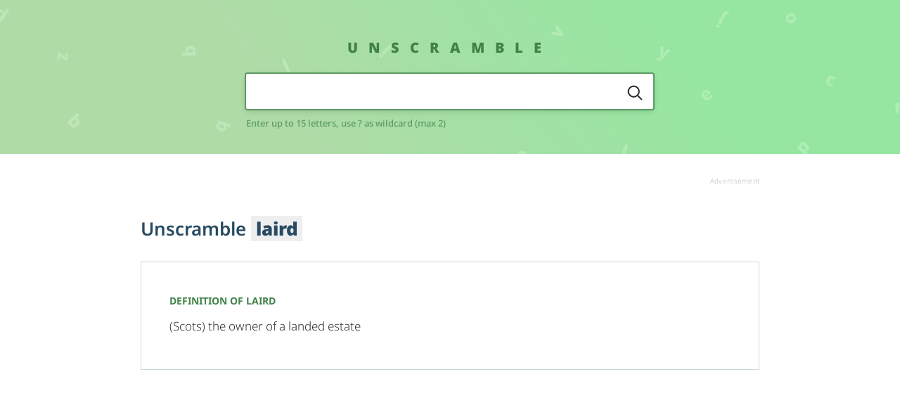

--- FILE ---
content_type: text/html; charset=UTF-8
request_url: https://www.unscramble.me/laird
body_size: 3217
content:
<!doctype html>
<html lang="en" class="html" data-js-html>

<head>
  <meta charset="utf-8">
  <title>LAIRD Unscrambled Letters | Anagram of laird</title>
  <meta name="description" content="Click here to go through unscrambled words with the letters LAIRD. Word decoder for laird,  word generator using the letters laird.">

  <meta name="viewport" content="width=device-width, initial-scale=1">
  <link rel="canonical" href="">

  <link rel="stylesheet" href="https://www.unscramble.me/assets/style.min.css">

  <link rel="apple-touch-icon" sizes="180x180" href="https://www.unscramble.me/assets/icons/apple-touch-icon.png?v=ngJp4jM9Kx">
  <link rel="icon" type="image/png" sizes="32x32" href="https://www.unscramble.me/assets/icons/favicon-32x32.png?v=ngJp4jM9Kx">
  <link rel="icon" type="image/png" sizes="16x16" href="https://www.unscramble.me/assets/icons/favicon-16x16.png?v=ngJp4jM9Kx">
  <!-- <link rel="manifest" href="https://www.unscramble.me/assets/icons/site.webmanifest?v=ngJp4jM9Kx"> -->
  <link rel="mask-icon" href="https://www.unscramble.me/assets/icons/safari-pinned-tab.svg?v=ngJp4jM9Kx" color="#5bbad5">
  <link rel="shortcut icon" href="https://www.unscramble.me/assets/icons/favicon.ico?v=ngJp4jM9Kx">
  <meta name="msapplication-TileColor" content="#a5e0a5">
  <meta name="msapplication-config" content="https://www.unscramble.me/assets/icons/browserconfig.xml?v=ngJp4jM9Kx">
  <meta name="theme-color" content="#ffffff">
<script>
(function(w, d) {
	w.adthrive = w.adthrive || {};
	w.adthrive.cmd = w.adthrive.cmd || [];
	w.adthrive.plugin = 'adthrive-ads-1.0.40-manual';
	w.adthrive.host = 'ads.adthrive.com';
	var s = d.createElement('script');
	s.async = true;
	s.referrerpolicy='no-referrer-when-downgrade';
	s.src = 'https://' + w.adthrive.host + '/sites/5e6aade681bc533869ae3590/ads.min.js?referrer=' + w.encodeURIComponent(w.location.href);
	var n = d.getElementsByTagName('script')[0];
	n.parentNode.insertBefore(s, n);
})(window, document);
</script>
<!-- Global site tag (gtag.js) - Google Analytics -->
<script async src="https://www.googletagmanager.com/gtag/js?id=UA-158616438-1"></script>
<script>
  window.dataLayer = window.dataLayer || [];
  function gtag(){dataLayer.push(arguments);}
  gtag('js', new Date());

  gtag('config', 'UA-158616438-1');
</script>
</head>
<body class="body" data-js-body>
    <header class="header header--small">
        <div class="wrapper header__wrapper">
            <div class="grid gridMiddle">
                <div class="grid__cell width-4/6--huge left-1/6--huge">
                    <div class="brand mBottom-3"> <a class="brand__link" href="https://www.unscramble.me/">Unscramble</a></div>
                    <form class="search" action="/search.php" method="post">
                        <div class="search__input mBottom-1-5">
                            <div class="putIn">
                                <div class="putIn__cell">
                                    <input class="putIn__input" type="text" id="search" name="anagram" maxlength="15" autofocus>
                                    <div class="putIn__backdrop"></div>
                                    <div class="putIn__hideContent">
                                        <div class="putIn__fakeWidth"></div>
                                    </div>
                                </div>
                                <div class="putIn__cell">
                                    <button class="putIn__button" type="submit"> <img class="putIn__buttonImg" src="https://www.unscramble.me/assets/img/icon-search.svg" alt="Search" title="Search"></button>
                                </div>
                            </div>
                        </div>
                        <label class="search__label" for="search">Enter up to 15 letters, use ? as wildcard (max 2)</label>
                    </form>
                </div>
            </div>
        </div>
    </header>
      <div class="wrapper mTop-3 mBottom-5">
        <div class="grid">
            <div class="grid__cell">
                <div class="ad">
                    <div class="ad__content"><div id='USM_header'></div>
<div id='USM_mob_header'></div>
</div>
                    <div class="ad__label textRight" data-text="Advertisement"></div>
                </div>
            </div>
        </div>
    </div>
    <div class="wrapper mBottom-8">


        <h1 class="heading heading--size-1 mBottom-4">Unscramble <em>laird</em></h1>
                <div class="definition mTop-4 mBottom-6">
            <h2 class="definition__heading">Definition of laird</h2>
            <p class="definition__content">(Scots) the owner of a landed estate</p>
        </div>
        
        <div class="grid mTop-6">
            <div class="grid__cell width-4/6--huge">
		<h2>Unscramble laird options</h2>
		<br/>
                <div class="mBottom-6">
                    <h2 class="heading heading--size-2 mBottom-1-5"> What <strong>5 letter words</strong> can be made from letters laird</h2>
                    <table class="wordsTable">
                        <thead>
                            <tr>
                                <th style="width: 40%;"> <span class="wordsTable__label">Word</span></th>
                                <th style="width: 30%;"> <span class="wordsTable__label">Scrabble points</span></th>
                                <th style="width: 30%;"> <span class="wordsTable__label">Words with friends points</span></th>
                            </tr>
                        </thead>
                        <tbody>
                            <tr>
                                <td><a href="/drail" class="wordsTable__trigger">drail</a></td>
                                <td>6</td>
                                <td>7</td>
                            </tr>
                            <tr>
                                <td><a href="/laird" class="wordsTable__trigger">laird</a></td>
                                <td>6</td>
                                <td>7</td>
                            </tr>
                            <tr>
                                <td><a href="/liard" class="wordsTable__trigger">liard</a></td>
                                <td>6</td>
                                <td>7</td>
                            </tr>
                            <tr>
                                <td><a href="/lidar" class="wordsTable__trigger">lidar</a></td>
                                <td>6</td>
                                <td>7</td>
                            </tr>
                        </tbody>
                    </table>
                </div>
                <div class="mBottom-6">
                    <h2 class="heading heading--size-2 mBottom-1-5"> What <strong>4 letter words</strong> can be made from letters laird</h2>
                    <table class="wordsTable">
                        <thead>
                            <tr>
                                <th style="width: 40%;"> <span class="wordsTable__label">Word</span></th>
                                <th style="width: 30%;"> <span class="wordsTable__label">Scrabble points</span></th>
                                <th style="width: 30%;"> <span class="wordsTable__label">Words with friends points</span></th>
                            </tr>
                        </thead>
                        <tbody>
                            <tr>
                                <td><a href="/arid" class="wordsTable__trigger">arid</a></td>
                                <td>5</td>
                                <td>5</td>
                            </tr>
                            <tr>
                                <td><a href="/aril" class="wordsTable__trigger">aril</a></td>
                                <td>4</td>
                                <td>5</td>
                            </tr>
                            <tr>
                                <td><a href="/dali" class="wordsTable__trigger">dali</a></td>
                                <td>5</td>
                                <td>6</td>
                            </tr>
                            <tr>
                                <td><a href="/dari" class="wordsTable__trigger">dari</a></td>
                                <td>5</td>
                                <td>5</td>
                            </tr>
                            <tr>
                                <td><a href="/dial" class="wordsTable__trigger">dial</a></td>
                                <td>5</td>
                                <td>6</td>
                            </tr>
                            <tr>
                                <td><a href="/dirl" class="wordsTable__trigger">dirl</a></td>
                                <td>5</td>
                                <td>6</td>
                            </tr>
                            <tr>
                                <td><a href="/laid" class="wordsTable__trigger">laid</a></td>
                                <td>5</td>
                                <td>6</td>
                            </tr>
                            <tr>
                                <td><a href="/lair" class="wordsTable__trigger">lair</a></td>
                                <td>4</td>
                                <td>5</td>
                            </tr>
                            <tr>
                                <td><a href="/lard" class="wordsTable__trigger">lard</a></td>
                                <td>5</td>
                                <td>6</td>
                            </tr>
                            <tr>
                                <td><a href="/lari" class="wordsTable__trigger">lari</a></td>
                                <td>4</td>
                                <td>5</td>
                            </tr>
                            <tr>
                                <td><a href="/liar" class="wordsTable__trigger">liar</a></td>
                                <td>4</td>
                                <td>5</td>
                            </tr>
                            <tr>
                                <td><a href="/lira" class="wordsTable__trigger">lira</a></td>
                                <td>4</td>
                                <td>5</td>
                            </tr>
                            <tr>
                                <td><a href="/raid" class="wordsTable__trigger">raid</a></td>
                                <td>5</td>
                                <td>5</td>
                            </tr>
                            <tr>
                                <td><a href="/rail" class="wordsTable__trigger">rail</a></td>
                                <td>4</td>
                                <td>5</td>
                            </tr>
                            <tr>
                                <td><a href="/riad" class="wordsTable__trigger">riad</a></td>
                                <td>5</td>
                                <td>5</td>
                            </tr>
                            <tr>
                                <td><a href="/rial" class="wordsTable__trigger">rial</a></td>
                                <td>4</td>
                                <td>5</td>
                            </tr>
                        </tbody>
                    </table>
                </div>
                <div class="mBottom-6">
                    <h2 class="heading heading--size-2 mBottom-1-5"> What <strong>3 letter words</strong> can be made from letters laird</h2>
                    <table class="wordsTable">
                        <thead>
                            <tr>
                                <th style="width: 40%;"> <span class="wordsTable__label">Word</span></th>
                                <th style="width: 30%;"> <span class="wordsTable__label">Scrabble points</span></th>
                                <th style="width: 30%;"> <span class="wordsTable__label">Words with friends points</span></th>
                            </tr>
                        </thead>
                        <tbody>
                            <tr>
                                <td><a href="/aid" class="wordsTable__trigger">aid</a></td>
                                <td>4</td>
                                <td>4</td>
                            </tr>
                            <tr>
                                <td><a href="/ail" class="wordsTable__trigger">ail</a></td>
                                <td>3</td>
                                <td>4</td>
                            </tr>
                            <tr>
                                <td><a href="/air" class="wordsTable__trigger">air</a></td>
                                <td>3</td>
                                <td>3</td>
                            </tr>
                            <tr>
                                <td><a href="/ard" class="wordsTable__trigger">ard</a></td>
                                <td>4</td>
                                <td>4</td>
                            </tr>
                            <tr>
                                <td><a href="/dal" class="wordsTable__trigger">dal</a></td>
                                <td>4</td>
                                <td>5</td>
                            </tr>
                            <tr>
                                <td><a href="/lad" class="wordsTable__trigger">lad</a></td>
                                <td>4</td>
                                <td>5</td>
                            </tr>
                            <tr>
                                <td><a href="/lar" class="wordsTable__trigger">lar</a></td>
                                <td>3</td>
                                <td>4</td>
                            </tr>
                            <tr>
                                <td><a href="/lid" class="wordsTable__trigger">lid</a></td>
                                <td>4</td>
                                <td>5</td>
                            </tr>
                            <tr>
                                <td><a href="/rad" class="wordsTable__trigger">rad</a></td>
                                <td>4</td>
                                <td>4</td>
                            </tr>
                            <tr>
                                <td><a href="/rai" class="wordsTable__trigger">rai</a></td>
                                <td>3</td>
                                <td>3</td>
                            </tr>
                            <tr>
                                <td><a href="/ria" class="wordsTable__trigger">ria</a></td>
                                <td>3</td>
                                <td>3</td>
                            </tr>
                            <tr>
                                <td><a href="/rid" class="wordsTable__trigger">rid</a></td>
                                <td>4</td>
                                <td>4</td>
                            </tr>
                        </tbody>
                    </table>
                </div>
                <div class="mBottom-6">
                    <h2 class="heading heading--size-2 mBottom-1-5"> What <strong>2 letter words</strong> can be made from letters laird</h2>
                    <table class="wordsTable">
                        <thead>
                            <tr>
                                <th style="width: 40%;"> <span class="wordsTable__label">Word</span></th>
                                <th style="width: 30%;"> <span class="wordsTable__label">Scrabble points</span></th>
                                <th style="width: 30%;"> <span class="wordsTable__label">Words with friends points</span></th>
                            </tr>
                        </thead>
                        <tbody>
                            <tr>
                                <td><a href="/ad" class="wordsTable__trigger">ad</a></td>
                                <td>3</td>
                                <td>3</td>
                            </tr>
                            <tr>
                                <td><a href="/ai" class="wordsTable__trigger">ai</a></td>
                                <td>2</td>
                                <td>2</td>
                            </tr>
                            <tr>
                                <td><a href="/al" class="wordsTable__trigger">al</a></td>
                                <td>2</td>
                                <td>3</td>
                            </tr>
                            <tr>
                                <td><a href="/ar" class="wordsTable__trigger">ar</a></td>
                                <td>2</td>
                                <td>2</td>
                            </tr>
                            <tr>
                                <td><a href="/da" class="wordsTable__trigger">da</a></td>
                                <td>3</td>
                                <td>3</td>
                            </tr>
                            <tr>
                                <td><a href="/di" class="wordsTable__trigger">di</a></td>
                                <td>3</td>
                                <td>3</td>
                            </tr>
                            <tr>
                                <td><a href="/id" class="wordsTable__trigger">id</a></td>
                                <td>3</td>
                                <td>3</td>
                            </tr>
                            <tr>
                                <td><a href="/la" class="wordsTable__trigger">la</a></td>
                                <td>2</td>
                                <td>3</td>
                            </tr>
                            <tr>
                                <td><a href="/li" class="wordsTable__trigger">li</a></td>
                                <td>2</td>
                                <td>3</td>
                            </tr>
                        </tbody>
                    </table>
                </div>
                <h3 class="heading heading--size-2 mBottom-3"> <strong>Popular words</strong> with scrambled letters</strong></h3>
                <ul class="lettersList">
                      <br />
<b>Warning</b>:  array_unique() expects parameter 1 to be array, null given in <b>/srv/users/unscrambleme/apps/unscrambleme/public/popular_anagrams2.php</b> on line <b>14</b><br />
<br />
<b>Warning</b>:  shuffle() expects parameter 1 to be array, null given in <b>/srv/users/unscrambleme/apps/unscrambleme/public/popular_anagrams2.php</b> on line <b>15</b><br />
<br />
<b>Warning</b>:  Invalid argument supplied for foreach() in <b>/srv/users/unscrambleme/apps/unscrambleme/public/popular_anagrams2.php</b> on line <b>17</b><br />
                </ul>

            </div>


            <div class="grid__cell width-2/6--huge displayNone displayInlineBlock--huge">
                <div class="ad mLeft-1--huge">
                    <div class="ad__content">
</div>
                    <div class="ad__label textRight" data-text="Advertisement"></div>
                </div>
            </div>

        </div>
    </div>

    <div class="wrapper mBottom-6">
	<h3 class="heading heading--size-2 mBottom-3">Word unscrambler results</h3>
	<p>We have unscrambled the anagram <strong>laird</strong> and found <strong>41 words</strong> that match your search query.</p>

	<br/>
	<h3>Where can you use these words made by unscrambling laird</h3>

	<p>All of the valid words created by our word finder are perfect for use in a huge range of word scramble games and general word games. They'll help boost your score in Scrabble and Words with Friends - and knowing them will give you extra speed in Text Twist and other word scramble games.</p>
	<br/>
	<p>Of course, there are lots of other word game options that involve unscrambling letters! Each of these laird words could be used in games and apps like Scrabble Go, Pictoword, Cryptogram, SpellTower, Boggle, Wordle and other popular word scramble games.</p>

	<br/>
	<h3>How many words did you get?</h3>

	<p>The computer brain behind Unscramble.me creates words quickly - much quicker than a human brain! If we unscrambled words quicker than you did, why not try us out on other games that involve unscrambling words?</p>
	<br/>
	<p>We'll help you get more Scrabble and Words with Friends points - and we'll help you quickly find word combinations when you're against the clock in Text Twist and similar word games.</p>

    </div>
    <div class="wrapper mBottom-6">
        <footer class="footer">
            <div class="footer__menu mBottom-5">
                <ul class="menuFooter">

                    <li class="menuFooter__item"> <a href="/p/privacy" class="menuFooter__link" rel="nofollow"><span class="menuFooter__text">Privacy</span></a>
                    </li>
                    <li class="menuFooter__item"> <a href="/p/terms" class="menuFooter__link" rel="nofollow"><span class="menuFooter__text">T&C</span></a></li>

			<li class="menuFooter__item"> <a href="https://unscramblex.com" class="menuFooter__link"><span class="menuFooter__text">Unscramble</span></a></li>
			<li class="menuFooter__item"> <a href="https://unscramblex.com/anagram/" class="menuFooter__link"><span class="menuFooter__text">Anagram solver</span></a></li>
			<li class="menuFooter__item"> <a href="https://unscramble.org/scrabble-word-finder/" class="menuFooter__link"><span class="menuFooter__text">Scrabble Word Finder</span></a></li>
                </ul>
            </div>
            <h5 class="footer__heading mBottom-2">Unscramble.me</h5>
            <div class="footer__disclaimer footer__disclaimer--scope mBottom-3">
                <p>We are not affiliated with SCRABBLE&reg;, Mattel, Spear, Hasbro, or Zynga with Friends in any way. This site is for entertainment purposes only.</p>
            </div>
            <div class="footer__copyright"> Copyright 2026 - Unscramble.me</div>
        </footer>
    </div>

<script src="https://www.unscramble.me/assets/script.min.js"></script>

</body>
</html>


--- FILE ---
content_type: image/svg+xml
request_url: https://www.unscramble.me/assets/img/icon-search.svg
body_size: -135
content:
<svg width="22" height="22" fill="none" xmlns="http://www.w3.org/2000/svg"><path d="M6.223 2.226a7.553 7.553 0 115.908 13.902A7.553 7.553 0 016.223 2.226zM14.518 14.517l5.857 5.858" stroke="#262626" stroke-width="2" stroke-linecap="round" stroke-linejoin="round"/></svg>

--- FILE ---
content_type: text/plain; charset=utf-8
request_url: https://ads.adthrive.com/http-api/cv2
body_size: 4863
content:
{"om":["-nc8iX5vSM8","06fkhpp4","07298qjzu81","07qjzu81","0929nj63","0g8i9uvz","0iyi1awv","0kl5wonw","0sm4lr19","0y4hf6zu","1","1011_302_56233497","1011_302_56862491","10310289136970_579589138","10310289136970_594028899","10ua7afe","11142692","11509227","1185:1610326628","1185:1610326726","11896988","11tnq0x7","12010080","12010084","12010088","12171164","12171239","124843_10","124848_8","12850754","12952196","12952197","12952198","1453468","1610326728","17_24104696","1891/84806","1g2985heict","1g5heict","1h7yhpl7","1zjn1epv","206_547869","2132:45736529","2179:587183202622605216","21t38mbo","2249:553779915","2249:650662457","2249:655776682","2249:656432979","2249:665741101","2249:679898610","2249:680353640","2249:689641799","2249:691914577","2249:704251784","2249:794381309209","2307:0sm4lr19","2307:1g5heict","2307:4c9wb6f0","2307:4ticzzkv","2307:66m08xhz","2307:87gc0tji","2307:8orkh93v","2307:9ofmoaig","2307:b9ut4rp0","2307:bfabg5d1","2307:c1hsjx06","2307:cuudl2xr","2307:ddr52z0n","2307:f04zcoco","2307:f2u8e0cj","2307:f7piy8nj","2307:haf4w7r0","2307:hhfvml3d","2307:hxxvnqg0","2307:inex5i3c","2307:jzqxffb2","2307:n4sd49eg","2307:nwbpobii","2307:o8icj9qr","2307:qcnsh7qk","2307:r0u09phz","2307:r8iau6rq","2307:revf1erj","2307:s887ofe1","2307:sdeo60cf","2307:tr35v3uz","2307:v958nz4c","2307:weipc92n","2307:wxfnrapl","2307:x7xpgcfc","2307:y3rlnp63","2307:z37bfdul","2307:zfaa9uvx","2307:zsviwgi5","23786257","2409_25495_176_CR52249306","2409_25495_176_CR52249307","24765468","25048614","25_07s64ceu","25_0l51bbpm","25_87z6cimm","25_cfnass1q","25_l9xck988","25_ot4dib6q","25_oz31jrd0","25_sgaw7i5o","25_utberk8n","25_vfvpfnp8","25_w3ez2pdd","25_zwzjgvpw","262808","2662_200562_8168536","2676:85402287","2676:85690708","2676:86087904","2676:86739509","2676:86739704","2676:86739708","2676:87046810","2715_9888_262592","2715_9888_262594","2715_9888_501276","2715_9888_522709","2760:176_CR52248722","28933536","29414696","29414845","2974:8125846","2974:8168540","2bih8d5k","2hv1wver","308_125203_21","308_125204_13","313053989","31809564","31810016","33604372","33605623","34182009","34216164","34534177","3490:CR52248725","3490:CR52248726","3646_185414_T26335189","3646_185414_T26469802","3658_142885_T26442534","3658_15032_n4sd49eg","3658_15078_87gc0tji","3658_15078_cuudl2xr","3658_15078_ogo426bi","3658_15078_revf1erj","3658_15696_34eys5wu","3658_203382_o8icj9qr","3658_216697_4c9wb6f0","3658_26587_z37bfdul","3658_61825_f7piy8nj","3658_87799_gve4givl","381513943572","39989222","3LMBEkP-wis","3v2985u0p3e","3v5u0p3e","409_223589","409_228370","42604842","43919974","439246469228","458901553568","45999649","47633464","47869802","481703827","485027845327","4947806","4aqwokyz","4c2989wb6f0","4c9wb6f0","4cepw60l","4etfwvf1","4t298iczzkv","4ticzzkv","4y298esq9qe","4yesq9qe","4zai8e8t","501276","52136743","52141873","53020806","5316_139700_3749b161-0a9b-47af-b0e5-a875e6e08569","5316_139700_86ba33fe-6ccb-43c3-a706-7d59181d021c","5316_139700_cbda64c5-11d0-46f9-8941-2ca24d2911d8","5316_139700_e57da5d6-bc41-40d9-9688-87a11ae6ec85","53v6aquw","5504:203525","5510:n4sd49eg","55167461","55221385","5532:553781220","553781220","553781814","553782314","557_409_216366","557_409_228059","558_93_4yesq9qe","558_93_bsgbu9lt","558_93_ln7h8v9d","559992","564549740","5670:8168536","56898639","5726507783","587183202622605216","598395711","5989_84349_553781220","5f0hb4lw","5j2wfnhs","5l03u8j0","60325468","60618611","616794222","618576351","618876699","618980679","619089559","61916223","61932920","61932957","61j1sj1b","620646535425","620646535428","62187798","6226528609","6226560541","62548257","627290883","627506494","628013471","628013474","628015148","628086965","628153170","628153173","628222860","628223277","628359076","628359889","628360582","628444433","628444436","628456310","628456391","628622163","628622172","628683371","628687043","628687157","628687460","628687463","628803013","628841673","629007394","629009180","629167998","629168001","629168010","629168565","629171196","629171202","62971378","630928655","63093165","6365_61796_784844652399","6365_61796_784880274628","6365_61796_785326944648","6365_61796_795411375741","6365_61796_795444723757","637752437","6547_67916_0ef8qxZLhtogG8jno8PZ","6547_67916_1lWXtKZMMm5NS06wHQOK","6547_67916_4pcTN0WEMHPrdxEvtx9U","6547_67916_5gWrcXZ3T9TjHZc7OT0N","6547_67916_D8OZV3nz4iUn3x845WcA","6547_67916_D9lYPkMAaeyOTAqJwxEX","6547_67916_DUcoDLBbajOL3kvhpZDa","6547_67916_Jdoe9Tm91BEHuWILtA9n","6547_67916_LXZlupNBvhpSCMYfgyb0","6547_67916_MRHLE9L7RmuBtYNd05RK","6547_67916_Q3zc4juuZTWBON0aS5CG","6547_67916_SN6yqPnLwU8r0IS3CzLP","6547_67916_gb0sXAxBnehPz6FWhQNS","6547_67916_wMr098Cg2yx5lDJ46xtV","6547_67916_y90sBL2kvpUMat0PZbQv","66m08xhz","673375558002","684153950","695879875","695879898","695879935","697190004","697525780","697525824","6cjen4sp","6ejtrnf9","6l5qanx0","6qqfd7uj","6tj9m7jw","6wbm92qr","6zt4aowl","700117704","700117707","702423494","705115233","705115332","705115442","705115523","705127202","705161643","708072154","708718952","709258002","709951512","722477143643","732421398132","7354_229128_86905970","74243_74_18482789","74243_74_18482790","74243_74_18482792","74wv3qdx","77298gj3an4","77gj3an4","785326944621","78827837","78827881","794822578943","7eooener","7fc6xgyo","7imiw6gw","7s298iwzlwt","807vuait","8152878","8152879","8160967","8193073","8193078","8193103","86698143","86p6in4a","87298gc0tji","87gc0tji","8968064","8b5u826e","8d298oidghg","8doidghg","8orkh93v","9057/0328842c8f1d017570ede5c97267f40d","9057/0da634e56b4dee1eb149a27fcef83898","9057/1ed2e1a3f7522e9d5b4d247b57ab0c7c","9057/5f448328401da696520ae886a00965e2","9057/75555a1d944235eee74120fc306fa744","90_12850756","96ykypt4","97_8193073","9925w9vu","9nex8xyd","DKT6hxpvlCE","KXbVAoi3Slg","NplsJAxRH1w","UVTSxpXK5RI","VN0E8XediTI","a3ts2hcp","a6ehim9f","a7wye4jw","af2989kspoi","b90cwbcd","b9ut4rp0","bm298h13qg9","bmp4lbzm","bop8ah9a","bpecuyjx","bs298gbu9lt","bsgbu9lt","bwwbm3ch","c3dhicuk","cd40m5wq","cp5md72y","cr-8itw2d8r87rgv2","cr-9c_uyzk7qv8qeuzu","cr-a9s2xf8vubwj","cr-aaw20e2pubwj","cr-aaw20e3rubwj","cr-cz75vcjkubwe","cr-e8tw3e4qxeu","cr-fobbsjfluatj","cr-fobbsjflubwe","cr-fobbsjflubxe","cr-n6ts81bduatj","cr-ndebulm8u9vd","cr-ndebulm8uatj","cr-ndebulm8ubwe","cr-ndebulm8ubxe","cr-pg4xskqpubwe","cr-r5fqbsaru9vd","cr-r5fqbsarubwe","cr-tk0zettpu9vd","cr-vu0tbhteu9vd","cr-vu0tbhteuatj","csa082xz","cu298udl2xr","cuudl2xr","cxntlnlg","czt3qxxp","da298w00eve","daw00eve","ddr52z0n","dpuv7rce","e406ilcq","e5l8fjox","e6zn0jdp","ecy21dds","f02984zcoco","f0298u03q6w","f04zcoco","f0u03q6w","f2298u8e0cj","f2u8e0cj","f7piy8nj","f85ra698","fj2985atwid","fj53zarb","fj5atwid","fqlrg1ky","g29thswx","gQTLVXipzA0","ge4kwk32","ha298f4w7r0","haf4w7r0","hffavbt7","hh298fvml3d","hueqprai","i2aglcoy","i90isgt0","iaqttatc","ibyuigy2","ikl4zu8e","inex5i3c","j1xlxeqb","j4r0agpc","jzqxffb2","k2xfz54q","kk5768bd","knoebx5v","ksrdc5dk","l45j4icj","l5x3df1q","lc1wx7d6","lc408s2k","leb6igu0","ll77hviy","ln7h8v9d","lp1gv88s","lwc1v8la","m4xt6ckm","mkzzyvlu","mne39gsk","motuel9q","mqyf9mgw","muvxy961","mvtp3dnv","mvvdiixj","n3298egwnq7","n3egwnq7","n8w0plts","npkuvcja","nszjot7z","nw298bpobii","nwbpobii","o8icj9qr","of2988dd9pr","of8dd9pr","ofoon6ir","og298o426bi","ot4dib6q","oz3ry6sr","pagvt0pd","piwneqqj","pth04qht","q42kdoya","q9I-eRux9vU","qaoxvuy4","qlhur51f","qqvgscdx","qt09ii59","r0u09phz","r3co354x","r8iau6rq","riaslz7g","rs9utcox","rxj4b6nw","s2298ahu2ae","s2ahu2ae","s4s41bit","s829887ofe1","s887ofe1","sdeo60cf","ssnofwh5","t2298dlmwva","t2dlmwva","t7d69r6a","tcyib76d","ti0s3bz3","tjdlqflr","u2x4z0j8","u4atmpu4","u690dg05","u7863qng","uqk9ow4n","utberk8n","uuw0t8q6","v655isua","v705kko8","vdcb5d4i","vwg10e52","w1ws81sy","w3ez2pdd","we298ipc92n","weipc92n","wg6gg1ed","wh1qnb7s","wix9gxm5","wjot4zz6","wk8exctl","wn2a3vit","ws5qkh9j","wu5qr81l","wxfnrapl","x420t9me","x61c6oxa","x7298xpgcfc","xtxa8s2d","xwhet1qh","y141rtv6","y47904lt","yboVxnUKUSE","yi6qlg3p","yl6g9raj","z0t9f1cw","z32987bfdul","z37bfdul","zfexqyi5","zi298bvsmsx","ziox91q0","zqr5evgv","zs3aw5p8","zsviwgi5","zv298fjb0vm","zvfjb0vm","zw6jpag6","2343608","2343609","2343612","2343613","2344374","2344375","2344386","5700:672549180","5700:672552173","638791959","638794438","643846157","672549180","672552173","707249248","7942757","7967351","7979132","7979135","cr-e9x05e8u27sm0","cr-e9x05e8u27uiu","cr-e9x05e8u27vix","cr-e9x05e8u27vjv","cr-e9x05h3s17sm0","cr-e9x05h3s17uiu","cr-e9x05h3s17vix","cr-e9x05h3s17vjv","cr-eas10j0u07sm0","cr-eas10j0u07uiu","cr-eas10j0u07vix","cr-edry0m0xt7sm0","cr-f6wv0m1t17sm0","cr-f6wv0m1t17uiu","f9cpze7e","nodohvfi","qnqfz5kx","t8wl12j1"],"pmp":[],"adomains":["123notices.com","1md.org","about.bugmd.com","acelauncher.com","adameve.com","akusoli.com","allyspin.com","askanexpertonline.com","atomapplications.com","bassbet.com","betsson.gr","biz-zone.co","bizreach.jp","braverx.com","bubbleroom.se","bugmd.com","buydrcleanspray.com","byrna.com","capitaloneshopping.com","clarifion.com","combatironapparel.com","controlcase.com","convertwithwave.com","cotosen.com","countingmypennies.com","cratedb.com","croisieurope.be","cs.money","dallasnews.com","definition.org","derila-ergo.com","dhgate.com","dhs.gov","displate.com","easyprint.app","easyrecipefinder.co","ebook1g.peptidesciences.com","fabpop.net","familynow.club","filejomkt.run","fla-keys.com","folkaly.com","g123.jp","gameswaka.com","getbugmd.com","getconsumerchoice.com","getcubbie.com","gowavebrowser.co","gowdr.com","gransino.com","grosvenorcasinos.com","guard.io","hero-wars.com","holts.com","instantbuzz.net","itsmanual.com","jackpotcitycasino.com","justanswer.com","justanswer.es","la-date.com","lightinthebox.com","liverrenew.com","local.com","lovehoney.com","lulutox.com","lymphsystemsupport.com","manualsdirectory.org","meccabingo.com","medimops.de","mensdrivingforce.com","millioner.com","miniretornaveis.com","mobiplus.me","myiq.com","national-lottery.co.uk","naturalhealthreports.net","nbliver360.com","nikke-global.com","nordicspirit.co.uk","nuubu.com","onlinemanualspdf.co","original-play.com","outliermodel.com","paperela.com","paradisestays.site","parasiterelief.com","peta.org","photoshelter.com","plannedparenthood.org","playvod-za.com","printeasilyapp.com","printwithwave.com","profitor.com","quicklearnx.com","quickrecipehub.com","rakuten-sec.co.jp","rangeusa.com","refinancegold.com","robocat.com","royalcaribbean.com","saba.com.mx","shift.com","simple.life","spinbara.com","systeme.io","taboola.com","tackenberg.de","temu.com","tenfactorialrocks.com","theoceanac.com","topaipick.com","totaladblock.com","usconcealedcarry.com","vagisil.com","vegashero.com","vegogarden.com","veryfast.io","viewmanuals.com","viewrecipe.net","votervoice.net","vuse.com","wavebrowser.co","wavebrowserpro.com","weareplannedparenthood.org","xiaflex.com","yourchamilia.com"]}